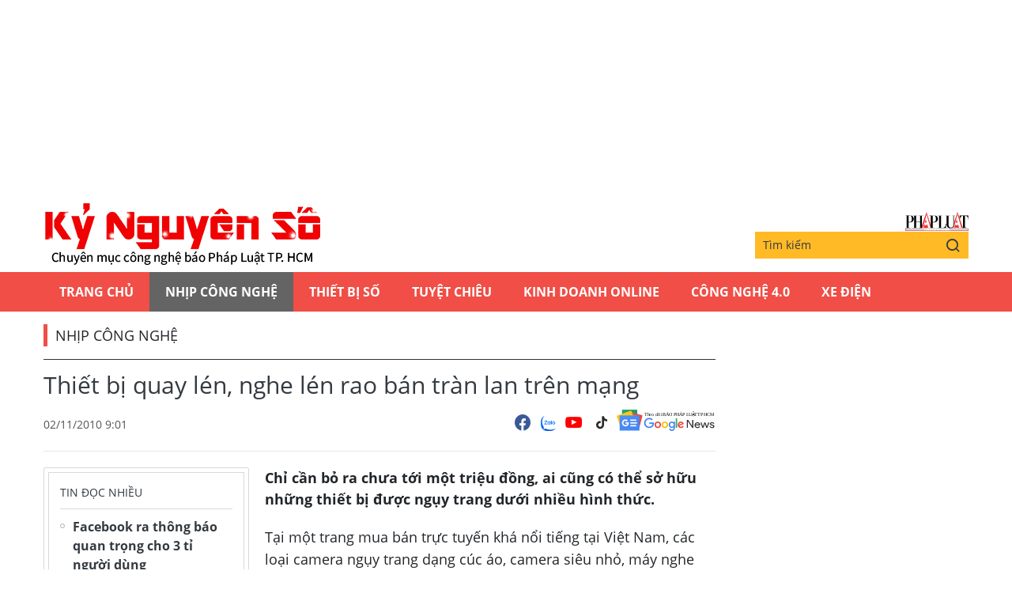

--- FILE ---
content_type: text/html;charset=utf-8
request_url: https://plo.vn/ky-nguyen-so/thiet-bi-quay-len-nghe-len-rao-ban-tran-lan-tren-mang-post123677.html
body_size: 11340
content:
<!DOCTYPE html> <html lang="vi" class="kns" data-theme='light'> <head> <script>var query="";var hash="";if(window.location.search){query=window.location.search}if(window.location.hash){hash=window.location.hash}var canonicalUrl="https://plo.vn/ky-nguyen-so/thiet-bi-quay-len-nghe-len-rao-ban-tran-lan-tren-mang-post123677.html"+query+hash;var curUrl=decodeURIComponent(window.location.href);if(!location.port&&curUrl!=canonicalUrl){window.location.replace(canonicalUrl)};</script> <title>Thiết bị quay lén, nghe lén rao bán tràn lan trên mạng | Chuyên mục CNTT báo Pháp Luật TP.HCM</title> <meta name="description" content="Chỉ cần bỏ ra chưa tới một triệu đồng, ai cũng có thể sở hữu những thiết bị được ngụy trang dưới nhiều hình thức."/> <meta name="keywords" content=""/> <meta name="news_keywords" content=""/> <meta http-equiv="Content-Type" content="text/html; charset=utf-8"/> <meta http-equiv="X-UA-Compatible" content="IE=edge"/> <meta http-equiv="refresh" content="1800"/> <meta name="revisit-after" content="1 days"/> <meta content="width=device-width, initial-scale=1, minimum-scale=1, maximum-scale=5, user-scalable=1" name="viewport"/> <meta http-equiv="content-language" content="vi"/> <meta name="format-detection" content="telephone=no"/> <meta name="format-detection" content="address=no"/> <meta name="apple-mobile-web-app-capable" content="yes"> <meta name="apple-mobile-web-app-status-bar-style" content="black"> <meta name="apple-mobile-web-app-title" content="Chuyên mục CNTT báo Pháp Luật TP.HCM"/> <meta name="referrer" content="no-referrer-when-downgrade"/> <link rel="shortcut icon" href="https://static-cms-plo.epicdn.me/v4/kns-web/styles/img/favicon.png" type="image/png"/> <meta http-equiv="x-dns-prefetch-control" content="on"/> <link rel="preconnect dns-prefetch" href="https://static-cms-plo.epicdn.me"/> <link rel="preconnect dns-prefetch" href="https://image.plo.vn"/> <link rel="preconnect dns-prefetch" href="//www.google-analytics.com"/> <link rel="preconnect dns-prefetch" href="//www.googletagmanager.com"/> <link rel="preconnect dns-prefetch" href="//stc.za.zaloapp.com"/> <link rel="preconnect dns-prefetch" href="//fonts.googleapis.com"/> <link rel="preconnect dns-prefetch" href="//pagead2.googlesyndication.com"/> <link rel="preconnect dns-prefetch" href="//tpc.googlesyndication.com"/> <link rel="preconnect dns-prefetch" href="//securepubads.g.doubleclick.net"/> <link rel="preconnect dns-prefetch" href="//accounts.google.com"/> <link rel="preconnect dns-prefetch" href="//adservice.google.com"/> <link rel="preconnect dns-prefetch" href="//adservice.google.com.vn"/> <link rel="preconnect dns-prefetch" href="//www.googletagservices.com"/> <link rel="preconnect dns-prefetch" href="//partner.googleadservices.com"/> <link rel="preconnect dns-prefetch" href="//tpc.googlesyndication.com"/> <link rel="preconnect dns-prefetch" href="//za.zdn.vn"/> <link rel="preconnect dns-prefetch" href="//sp.zalo.me"/> <link rel="preconnect dns-prefetch" href="//connect.facebook.net"/> <link rel="preconnect dns-prefetch" href="//www.facebook.com"/> <link rel="preconnect dns-prefetch" href="//graph.facebook.com"/> <link rel="preconnect dns-prefetch" href="//static.xx.fbcdn.net"/> <link rel="preconnect dns-prefetch" href="//staticxx.facebook.com"/> <link rel="preconnect dns-prefetch" href="//ad.vietbao.vn"/> <link rel="preconnect dns-prefetch" href="//jsc.mgid.com"/> <link rel="preconnect dns-prefetch" href="//s-img.mgid.com"/> <link rel="preconnect dns-prefetch" href="//media1.admicro.vn"/> <link rel="preconnect dns-prefetch" href="//lg1.logging.admicro.vn"/> <link rel="preconnect dns-prefetch" href="//api.trackpush.com/"/> <meta property="fb:pages" content="711089968936536"/> <meta property="fb:app_id" content="889772757723557"/> <script>var cmsConfig={domainDesktop:"https://plo.vn/ky-nguyen-so/",domainMobile:"https://plo.vn/ky-nguyen-so/",domainApi:"https://api.plo.vn",domainStatic:"https://static-cms-plo.epicdn.me/v4/kns-web",domainLog:"https://log.plo.vn",googleAnalytics:"G-LRBCS8D716",siteId:2,adsZone:50,adsLazy:true};if(window.location.protocol!=="https:"&&window.location.hostname.indexOf("plo.vn")!==-1){window.location="https://"+window.location.hostname+window.location.pathname+window.location.hash}var USER_AGENT=window.navigator&&window.navigator.userAgent||"",IS_MOBILE=/Android|webOS|iPhone|iPod|BlackBerry|Windows Phone|IEMobile|Mobile Safari|Opera Mini/i.test(USER_AGENT),IS_REDIRECT=!1;function setCookie(b,c,a){var d=new Date,a=(d.setTime(d.getTime()+24*a*60*60*1000),"expires="+d.toUTCString());document.cookie=b+"="+c+"; "+a+";path=/;"}function getCookie(b){var c=document.cookie.indexOf(b+"="),a=c+b.length+1;return !c&&b!==document.cookie.substring(0,b.length)||-1===c?null:(-1===(b=document.cookie.indexOf(";",a))&&(b=document.cookie.length),unescape(document.cookie.substring(a,b)))}IS_MOBILE&&getCookie("isDesktop")&&(setCookie("isDesktop",1,-1),window.location=window.location.pathname+window.location.search,IS_REDIRECT=!0);</script> <meta content="Nhịp công nghệ" itemprop="articleSection"/> <meta content="Chuyên mục CNTT báo Pháp Luật TP.HCM" itemprop="sourceOrganization" name="source"/> <meta content="news" itemprop="genre" name="medium"/> <meta content="vi-VN" itemprop="inLanguage"/> <meta name="geo.region" content="VN"/> <meta name="geo.placename" content="Hồ Chí Minh City"/> <meta name="geo.position" content="10.77639;106.701139"/> <meta name="ICBM" content="10.77639, 106.701139"/> <meta name="robots" content="noarchive, max-image-preview:large, index, follow"/> <meta name="GOOGLEBOT" content="noarchive, max-image-preview:large, index, follow"/> <link rel="canonical" href="https://plo.vn/ky-nguyen-so/thiet-bi-quay-len-nghe-len-rao-ban-tran-lan-tren-mang-post123677.html"/> <meta property="og:site_name" content="Chuyên mục CNTT báo Pháp Luật TP.HCM"/> <meta property="og:rich_attachment" content="true"/> <meta property="og:type" content="article"/> <meta property="og:url" itemprop="url" content="https://plo.vn/ky-nguyen-so/share123677.html"/> <meta property="og:image" itemprop="thumbnailUrl" content="https://image.plo.vn/1200x630/Uploaded/2026/wcbaqlm3/8344_len1ljpg.jpg"/> <meta property="og:image:width" content="1200"/> <meta property="og:image:height" content="630"/> <meta property="og:title" itemprop="headline" content="Thiết bị quay lén, nghe lén rao bán tràn lan trên mạng"/> <meta property="og:description" itemprop="description" content="Chỉ cần bỏ ra chưa tới một triệu đồng, ai cũng có thể sở hữu những thiết bị được ngụy trang dưới nhiều hình thức."/> <meta name="twitter:card" value="summary"/> <meta name="twitter:url" content="https://plo.vn/ky-nguyen-so/share123677.html"/> <meta name="twitter:title" content="Thiết bị quay lén, nghe lén rao bán tràn lan trên mạng"/> <meta name="twitter:description" content="Chỉ cần bỏ ra chưa tới một triệu đồng, ai cũng có thể sở hữu những thiết bị được ngụy trang dưới nhiều hình thức."/> <meta name="twitter:image" content="https://image.plo.vn/1200x630/Uploaded/2026/wcbaqlm3/8344_len1ljpg.jpg"/> <meta name="twitter:site" content="@Chuyên mục CNTT báo Pháp Luật TP.HCM"/> <meta name="twitter:creator" content="@Chuyên mục CNTT báo Pháp Luật TP.HCM"/> <meta property="article:publisher" content="https://www.facebook.com/phapluattp.vn"/> <meta property="article:tag" content=""/> <meta property="article:section" content="Kỷ nguyên số,Nhịp công nghệ"/> <meta property="article:published_time" content="2010-11-02T16:01:00+0700"/> <meta property="article:modified_time" content="2017-12-11T16:03:13+0700"/> <link rel="amphtml" href="https://plo.vn/ky-nguyen-so/thiet-bi-quay-len-nghe-len-rao-ban-tran-lan-tren-mang-post123677.amp"/> <meta property="dable:image" content="https://image.plo.vn/600x315/Uploaded/2026/wcbaqlm3/8344_len1ljpg.jpg.webp"/> <meta property="dable:item_id" content="123677"/> <link rel="preload" href="https://static-cms-plo.epicdn.me/v4/kns-web/styles/fonts/kns/OpenSans/OpenSans-Regular.woff" as="font" type="font/woff" crossorigin> <link rel="preload" href="https://static-cms-plo.epicdn.me/v4/kns-web/styles/fonts/kns/OpenSans/OpenSans-Regular.woff2" as="font" type="font/woff2" crossorigin> <link rel="preload" href="https://static-cms-plo.epicdn.me/v4/kns-web/styles/fonts/kns/OpenSans/OpenSans-Bold.woff" as="font" type="font/woff" crossorigin> <link rel="preload" href="https://static-cms-plo.epicdn.me/v4/kns-web/styles/fonts/kns/OpenSans/OpenSans-Bold.woff2" as="font" type="font/woff2" crossorigin> <link rel="preload" href="https://static-cms-plo.epicdn.me/v4/kns-web/styles/css/main.min-1.0.8.css" as="style"> <link rel="preload" href="https://static-cms-plo.epicdn.me/v4/kns-web/js/main.min-1.0.6.js" as="script"> <link rel="preload" href="https://static-cms-common.zadn.vn/content-body/styles/css/plo.css?v=3.5" as="style"> <link rel="stylesheet" href="https://static-cms-common.zadn.vn/content-body/styles/css/plo.css?v=3.5"> <link rel="preload" href="https://static-cms-plo.epicdn.me/v4/kns-web/js/detail.min-1.0.3.js" as="script"> <link rel="stylesheet" href="https://static-cms-plo.epicdn.me/v4/kns-web/styles/css/main.min-1.0.8.css"> <script type="text/javascript">var _metaOgUrl="https://plo.vn/ky-nguyen-so/share123677.html";var page_title=document.title;var tracked_url=window.location.pathname+window.location.search+window.location.hash;var cate_path="ky-nguyen-so/nhip-cong-nghe";if(cate_path.length>0){tracked_url="/"+cate_path+tracked_url};</script> <script async="" src="https://www.googletagmanager.com/gtag/js?id=G-LRBCS8D716"></script> <script>if(!IS_REDIRECT){window.dataLayer=window.dataLayer||[];function gtag(){dataLayer.push(arguments)}gtag("js",new Date());gtag("config","G-LRBCS8D716",{page_path:tracked_url})};</script> <script async defer src="https://static.plo.vn/v4/web/js/log.min.js?v=1.1"></script> <script src="https://api.plo.vn/ads?object_type=2&object_id=50&platform=1&head_append=1" data-object="50"></script> <script type="text/javascript">var typeAds="vast";var videoAds="https://delivery.yomedia.vn/vast?pid=33dc2a4637e14a6885f0461a9b3e13cb&vast=3&ec=0&ref=[yo_page_url]&w=[player_width]&h=[player_height]&aaid=[yo_device_aaid]&idfa=[yo_device_idfa]";videoAds=videoAds.replace("[yo_page_url]",decodeURIComponent(window.location.href));</script> <script async src="https://sp.zalo.me/plugins/sdk.js"></script> <script type="application/ld+json">{"@context": "http://schema.org","@type": "Organization","name": "Chuyên mục CNTT báo Pháp Luật TP.HCM","url": "https://plo.vn","logo": "https://static-cms-plo.epicdn.me/v4/kns-web/styles/img/logo.png"}</script><script type="application/ld+json">{"@context" : "http://schema.org","@type" : "WebSite","name" : "Nhịp công nghệ","url" : "https://plo.vn/ky-nguyen-so/nhip-cong-nghe/"}</script><script type="application/ld+json">{"@context":"http://schema.org","@type":"BreadcrumbList","itemListElement":[{"@type":"ListItem","position":1,"item":{"@id":"https://plo.vn/ky-nguyen-so/nhip-cong-nghe/","name":"Nhịp công nghệ"}}]}</script><script type="application/ld+json">{"@context": "http://schema.org","@type": "NewsArticle","mainEntityOfPage":{"@type":"WebPage","@id":"https://plo.vn/ky-nguyen-so/thiet-bi-quay-len-nghe-len-rao-ban-tran-lan-tren-mang-post123677.html"},"headline": "Thiết bị quay lén, nghe lén rao bán tràn lan trên mạng","description": "Chỉ cần bỏ ra chưa tới một triệu đồng, ai cũng có thể sở hữu những thiết bị được ngụy trang dưới nhiều hình thức.","image": {"@type": "ImageObject","url": "https://image.plo.vn/1200x630/Uploaded/2026/wcbaqlm3/8344_len1ljpg.jpg","width" : 1200,"height" : 675},"datePublished": "2010-11-02T16:01:00+0700","dateModified": "2017-12-11T16:03:13+0700","author": {"@type": "Person","name": ""},"publisher": {"@type": "Organization","name": "Chuyên mục CNTT báo Pháp Luật TP.HCM","logo": {"@type": "ImageObject","url": "https://static-cms-plo.epicdn.me/v4/kns-web/styles/img/logo.png"}}}</script></head> <body class=" normal-page"> <div class="top-banner"> <div id="adsWeb_AdsMasthead" class="banner clearfix" data-platform="1" data-position="Web_AdsMasthead"> <script>if(typeof Web_AdsMasthead!="undefined"){window.CMS_BANNER.pushAds(Web_AdsMasthead,"adsWeb_AdsMasthead")}else{document.getElementById("adsWeb_AdsMasthead").style.display="none"};</script> </div> </div> <header class="site-header"> <div class="hdr-content container"> <h2 class="logo"><a class="logo-img" href="https://plo.vn/ky-nguyen-so/" title="Kỷ nguyên số | Chuyên mục CNTT báo Pháp Luật TP.HCM">Kỷ nguyên số | Chuyên mục CNTT báo Pháp Luật TP.HCM</a></h2> <div class="hdr-right"> <h3 class="logo-plo"> <a href="https://plo.vn" class="logo-img" title="Báo Pháp Luật TP.Hồ Chí Minh" target="_blank">Báo Pháp Luật TP.Hồ Chí Minh</a> </h3> <div class="hdr-search"> <input type="text" class="form-control txtsearch" placeholder="Tìm kiếm"> <button type="button" class="btn btn_search"> <i class="ic-search"></i> </button> </div> </div> </div> <nav class="navigation"> <ul class="container"> <li class="main "> <a href="https://plo.vn" title="Trang chủ">Trang chủ</a> </li> <li class="main active"> <a href="https://plo.vn/ky-nguyen-so/nhip-cong-nghe/" title="Nhịp công nghệ">Nhịp công nghệ</a> </li> <li class="main"> <a href="https://plo.vn/ky-nguyen-so/thiet-bi-so/" title="Thiết bị số">Thiết bị số</a> </li> <li class="main"> <a href="https://plo.vn/ky-nguyen-so/tuyet-chieu/" title="Tuyệt chiêu">Tuyệt chiêu</a> </li> <li class="main"> <a href="https://plo.vn/ky-nguyen-so/kinhdoanhonline/" title="Kinh Doanh Online">Kinh Doanh Online</a> </li> <li class="main"> <a href="https://plo.vn/ky-nguyen-so/cong-nghe/" title="Công Nghệ 4.0">Công Nghệ 4.0</a> </li> <li class="main"> <a href="https://plo.vn/ky-nguyen-so/xe-dien/" title="Xe Điện">Xe Điện</a> </li> </ul> </nav> </header> <div class="site-body"> <div class="container"> <div id="adsWeb_AdsTop" class="banner clearfix" data-platform="1" data-position="Web_AdsTop"> <script>if(typeof Web_AdsTop!="undefined"){window.CMS_BANNER.pushAds(Web_AdsTop,"adsWeb_AdsTop")}else{document.getElementById("adsWeb_AdsTop").style.display="none"};</script> </div> <div class="breadcrumb"> <h2 class="main"> <a href="https://plo.vn/ky-nguyen-so/nhip-cong-nghe/" title="Nhịp công nghệ">Nhịp công nghệ</a> </h2> </div> <div class="l-content content-col"> <div class="article"> <div class="article__header"> <h1 class="article__title cms-title "> Thiết bị quay lén, nghe lén rao bán tràn lan trên mạng </h1> <div class="article__meta"> <div class="meta"> <time class="time" datetime="2010-11-02T16:01:00+0700" data-time="1288688460" data-friendly="false">02/11/2010 16:01</time> <meta class="cms-date" itemprop="datePublished" content="2010-11-02T16:01:00+0700"> </div> <div class="social"> <div class="social-list article__social"> <a href="javascript:void(0);" class="social-item" data-href="https://plo.vn/ky-nguyen-so/share123677.html" rel="facebook" title="Chia sẻ qua Facebook"><i class="ic-fb"></i></a> <a class="social-item zalo-share-button" href="javascript:void(0);" data-href="https://plo.vn/ky-nguyen-so/share123677.html" data-oaid="1833194750325839938" data-layout="2" data-color="blue" data-customize="true"><i class="ic-zl"></i></a> <a href="https://www.youtube.com/channel/UCp6PchFsCg582xw6gEjpzVA" class="social-item" title="Theo dõi trên Youtube" target="_blank"><i class="ic-yt"></i></a> <a href="https://www.tiktok.com/@plo.vn" class="social-item" title="Theo dõi trên Tiktok" target="_blank"><i class="ic-tiktok"></i></a> </div> <a href="https://news.google.com/publications/CAAqHggKIhhDQklTREFnTWFnZ0tCbkJzYnk1MmJpZ0FQAQ?hl=vi&gl=VN&ceid=VN:vi" class="google-news" target="_blank" title="Theo dõi Báo Pháp Luật Tp HCM trên Google News"> <img src="https://static-cms-plo.epicdn.me/v4/kns-web/styles/img/plo-google-news.svg" alt="Theo dõi Báo Pháp Luật Tp HCM trên Google News"> </a> </div> </div> </div> <div class="row"> <div class="aside"> <section class="related-news fyi-position"> <h3 class="box-heading"> <span class="title">Tin đọc nhiều</span> </h3> <div class="box-content" data-source="kns-mostread-news"> <article class="story"> <h2 class="story__heading" data-tracking="891870"> <a class="cms-link" href="https://plo.vn/ky-nguyen-so/facebook-ra-thong-bao-quan-trong-cho-3-ti-nguoi-dung-post891870.html" title="Facebook ra thông báo quan trọng cho 3 tỉ người dùng "> Facebook ra thông báo quan trọng cho 3 tỉ người dùng </a> </h2> </article> <article class="story"> <h2 class="story__heading" data-tracking="891884"> <a class="cms-link" href="https://plo.vn/ky-nguyen-so/hy-huu-kien-hang-dien-thoai-nokia-den-tay-nguoi-nhan-sau-16-nam-post891884.html" title="Hy hữu kiện hàng điện thoại Nokia đến tay người nhận sau 16 năm"> Hy hữu kiện hàng điện thoại Nokia đến tay người nhận sau 16 năm </a> </h2> </article> <article class="story"> <h2 class="story__heading" data-tracking="891915"> <a class="cms-link" href="https://plo.vn/ky-nguyen-so/tin-cong-nghe-17-1-nhung-thiet-bi-thong-minh-dang-mua-dip-cuoi-nam-post891915.html" title="Tin công nghệ 17-1: Những thiết bị thông minh đáng mua dịp cuối năm"> Tin công nghệ 17-1: Những thiết bị thông minh đáng mua dịp cuối năm<i class="ic-type-img"></i> </a> </h2> </article> </div> </section> </div> <div class="content"> <div class="article__sapo cms-desc"> Chỉ cần bỏ ra chưa tới một triệu đồng, ai cũng có thể sở hữu những thiết bị được ngụy trang dưới nhiều hình thức. </div> <div id="adsWeb_AdsArticleAfterSapo" class="banner clearfix" data-platform="1" data-position="Web_AdsArticleAfterSapo"> <script>if(typeof Web_AdsArticleAfterSapo!="undefined"){window.CMS_BANNER.pushAds(Web_AdsArticleAfterSapo,"adsWeb_AdsArticleAfterSapo")}else{document.getElementById("adsWeb_AdsArticleAfterSapo").style.display="none"};</script> </div> <div class="article__body zce-content-body cms-body " itemprop="articleBody"> <div cpms_content="true"> <p>Tại một trang mua bán trực tuyến khá nổi tiếng tại Việt Nam, các loại camera ngụy trang dạng cúc áo, camera siêu nhỏ, máy nghe lén, thiết bị nghe lén <a href="https://kynguyenso.plo.vn/ky-nguyen-so/" title="điện thoại" class="cms-relate">điện thoại</a>... được đăng tải khá nhiều.</p> <p align="center"><img src="[data-uri]" class="lazyload cms-photo" data-src="https://image.plo.vn/w570/Uploaded/2026/wcbaqlm3/5312_len1jpg.jpg.webp" alt="Thiết bị quay lén, nghe lén rao bán tràn lan trên mạng ảnh 1" title="Thiết bị quay lén, nghe lén rao bán tràn lan trên mạng ảnh 1"></p> <p style="FONT-STYLE: italic" align="center">Chiếc camera có hình dạng nút áo chỉ lớn hơn viên pin tiểu một ít, khi gắn vào áo rất khó phát hiện ra.</p> <p>Loại camera cúc áo dung lượng 4 GB có xuất xứ từ Trung Quốc có thể quay phim 3,2 megapixel, chụp hình, ghi âm lọc tạp âm, kết nối với máy tính để bàn, laptop... được bán với giá 900.000 đồng.</p> <p align="center"><img src="[data-uri]" class="lazyload cms-photo" data-src="https://image.plo.vn/w570/Uploaded/2026/wcbaqlm3/4997_len2jpg.jpg.webp" alt="Thiết bị quay lén, nghe lén rao bán tràn lan trên mạng ảnh 2" title="Thiết bị quay lén, nghe lén rao bán tràn lan trên mạng ảnh 2"></p> <p style="FONT-STYLE: italic" align="center">Chiếc móc khóa xe ô tô này được gắn một camera bí mật nhỏ xíu.</p> <p>Máy quay lén dưới hình dạng móc chìa khóa <a href="https://plo.vn/xe-lai/the-gioi-xe/" title="ôtô" class="cms-relate">ôtô</a>, quay phim với định dạng avi liên tục trên 5 giờ, chụp ảnh, ghi âm, giá 900.000 đồng. Các máy này còn sử dụng thẻ nhớ Micro SD 4 GB, nên khi quay xong có thể cắm vào điện thoại di động, laptop xem trực tiếp.</p> <p>Trên một trang web khác, camera cúc áo được quảng cáo khá ấn tượng như: "Mẫu camera mới nhất và nhỏ nhất, siêu nhỏ như viên pin tiểu. Nếu bạn đã từng đọc các truyện trinh thám <a href="https://plo.vn/hay-dep-la/" title="hay" class="cms-relate">hay</a> những bộ phim hành động, bạn thấy những chiếc máy quay chỉ nhỏ như chiếc bút bi, chiếc khuy áo, hay một mẩu kẹo cao su nhỏ xíu, thì hiện tại, chúng tôi đã có thể cung cấp được cho bạn những cái nhỏ hơn như thế".</p> <p align="center"><img src="[data-uri]" class="lazyload cms-photo" data-src="https://image.plo.vn/w570/Uploaded/2026/wcbaqlm3/7821_len3jpg.jpg.webp" alt="Thiết bị quay lén, nghe lén rao bán tràn lan trên mạng ảnh 3" title="Thiết bị quay lén, nghe lén rao bán tràn lan trên mạng ảnh 3"></p> <p style="FONT-STYLE: italic" align="center">Camera ghi lén được gắn trong chiếc thẻ nhân viên.</p> <p>Dòng camera "siêu ngụy trang" dưới dạng thẻ nhân viên cực kỳ kín đáo thì được bán với giá 1,2 triệu đồng. Thiết bị này có độ phân giải 3,2 megapixel, tốc độ lưu hình 90F/S, chức năng tự động giải nén hình ảnh (AutoZip) dưới dạng file avi, mp4... tương thích với nhiều hệ điều hành, quay phim và ghi âm hiệu quả trong khoảng cách 15 m và có thể quay được trong trạng thái ánh sáng yếu.</p> <p>Các thiết bị nghe trộm từ xa cũng rất phong phú. Ví dụ như loại bút có gắn máy ghi âm bên trong, hay dòng cao cấp hơn có thể quay phim được. Các loại bút này kiểu dáng y hệt bút thông thường nên rất dễ sử dụng mà không bị nghi ngờ.</p> <p>Nhưng máy nghe trộm bằng điện thoại mới là sản phẩm đình đám. Thiết bị có thể nghe lén từ xa gồm một hộp máy nhỏ bằng hộp diêm để gắn sim điện thoại vào. Ứng dụng <a href="https://kynguyenso.plo.vn/ky-nguyen-so/cong-nghe/" title="công nghệ" class="cms-relate">công nghệ</a> GSM (sóng điện thoại di động), hộp này có chức năng như một máy thu âm và truyền thông tin đến điện thoại của chủ nhân.</p> <p>Người dùng đặt thiết bị ở nơi muốn theo dõi sau đó gọi vào số thuê bao của chiếc sim gắn trong hộp, thiết bị sẽ tự kích hoạt và thu âm thanh xung quanh nơi đặt thiết bị rồi truyền đến điện thoại người dùng. Nó có thể thu âm thanh rõ trong bán kính 10-15 m và sử dụng được sim của tất cả các mạng di động GSM.</p> <p>Ngoài ra thiết bị còn hỗ trợ định vị GPS nhằm giám sát và theo dõi vị trí. Nếu muốn ghi âm thông tin thu được, có thể sử dụng ngay chức năng ghi âm sẵn có của điện thoại di động. Giá bán chưa đến 700.000 đồng.</p> <p>Đại diện một trang <a href="https://kynguyenso.plo.vn/ky-nguyen-so/kinhdoanhonline/" title="thương mại điện tử" class="cms-relate">thương mại điện tử</a> cho biết, các sản phẩm quay lén, nghe lén ngụy trang bằng nhiều hình dạng khác nhau rất khó phát hiện như bút viết, móc khóa, ổ cắm điện, hộp quẹt được đăng bán khá rộng rãi.</p> <p>"Những sản phẩm này được xếp vào danh mục 'công cụ trợ giúp thám tử'. Nghề thám tử tại Việt Nam đã được hợp pháp hóa, do vậy nhu cầu mua những sản phẩm tương tự rất cao. Máy ghi âm, camere ngụy trang… là công cụ trợ giúp đắc lực cho các thám tử, phóng viên… trong công việc. Chúng tôi sẽ xử lý nếu có yêu cầu của cơ quan chức năng về những mặt hàng trên", vị đại diện này phát biểu.</p> <p align="right"><strong>Theo Hà Mai&nbsp; -<em>Ảnh chụp màn hình (VNE)</em></strong></p> </div> <div class="wrap-author"> <a href="https://plo.vn" class="backToHome" title="Trở về trang chủ"> <i class="ic-arrow-left"></i> Trở về trang chủ </a> </div> <div id="adsWeb_AdsArticleAfterBody" class="banner clearfix" data-platform="1" data-position="Web_AdsArticleAfterBody"> <script>if(typeof Web_AdsArticleAfterBody!="undefined"){window.CMS_BANNER.pushAds(Web_AdsArticleAfterBody,"adsWeb_AdsArticleAfterBody")}else{document.getElementById("adsWeb_AdsArticleAfterBody").style.display="none"};</script> </div> </div> <div class="article__footer"> <div id="adsWeb_AdsArticleAfterTag" class="banner clearfix" data-platform="1" data-position="Web_AdsArticleAfterTag"> <script>if(typeof Web_AdsArticleAfterTag!="undefined"){window.CMS_BANNER.pushAds(Web_AdsArticleAfterTag,"adsWeb_AdsArticleAfterTag")}else{document.getElementById("adsWeb_AdsArticleAfterTag").style.display="none"};</script> </div> <div class="wrap-comment" id="comment123677" data-id="123677" data-type="20"></div> <div id="adsWeb_AdsArticleAfterComment" class="banner clearfix" data-platform="1" data-position="Web_AdsArticleAfterComment"> <script>if(typeof Web_AdsArticleAfterComment!="undefined"){window.CMS_BANNER.pushAds(Web_AdsArticleAfterComment,"adsWeb_AdsArticleAfterComment")}else{document.getElementById("adsWeb_AdsArticleAfterComment").style.display="none"};</script> </div> </div> <section class="zone zone--dont-miss"> <h3 class="box-heading"> <a href="https://plo.vn/ky-nguyen-so/nhip-cong-nghe/" title="Nhịp công nghệ" class="title">Đọc thêm</a> </h3> <div class="box-content timeline" data-source="kns-recommendation-50"> <article class="story"> <h2 class="story__heading" data-tracking="891915"> <a class="cms-link" href="https://plo.vn/ky-nguyen-so/tin-cong-nghe-17-1-nhung-thiet-bi-thong-minh-dang-mua-dip-cuoi-nam-post891915.html" title="Tin công nghệ 17-1: Những thiết bị thông minh đáng mua dịp cuối năm"> Tin công nghệ 17-1: Những thiết bị thông minh đáng mua dịp cuối năm<i class="ic-type-img"></i> </a> </h2> </article> <article class="story"> <h2 class="story__heading" data-tracking="891884"> <a class="cms-link" href="https://plo.vn/ky-nguyen-so/hy-huu-kien-hang-dien-thoai-nokia-den-tay-nguoi-nhan-sau-16-nam-post891884.html" title="Hy hữu kiện hàng điện thoại Nokia đến tay người nhận sau 16 năm"> Hy hữu kiện hàng điện thoại Nokia đến tay người nhận sau 16 năm </a> </h2> </article> <article class="story"> <h2 class="story__heading" data-tracking="891870"> <a class="cms-link" href="https://plo.vn/ky-nguyen-so/facebook-ra-thong-bao-quan-trong-cho-3-ti-nguoi-dung-post891870.html" title="Facebook ra thông báo quan trọng cho 3 tỉ người dùng "> Facebook ra thông báo quan trọng cho 3 tỉ người dùng </a> </h2> </article> <article class="story"> <h2 class="story__heading" data-tracking="891642"> <a class="cms-link" href="https://plo.vn/ky-nguyen-so/phat-hien-kho-hang-hon-30000-iphone-va-ipad-nghi-lien-quan-cac-vu-lua-dao-post891642.html" title="Phát hiện kho hàng hơn 30.000 iPhone và iPad nghi liên quan các vụ lừa đảo "> Phát hiện kho hàng hơn 30.000 iPhone và iPad nghi liên quan các vụ lừa đảo </a> </h2> </article> <article class="story"> <h2 class="story__heading" data-tracking="891479"> <a class="cms-link" href="https://plo.vn/ky-nguyen-so/thong-tin-quan-trong-danh-cho-3-ti-nguoi-dung-google-chrome-post891479.html" title="Thông tin quan trọng dành cho 3 tỉ người dùng Google Chrome "> Thông tin quan trọng dành cho 3 tỉ người dùng Google Chrome </a> </h2> </article> <article class="story"> <h2 class="story__heading" data-tracking="891429"> <a class="cms-link" href="https://plo.vn/ky-nguyen-so/tin-cong-nghe-14-1-lam-viec-4-ngaytuan-co-the-giup-tang-nang-suat-post891429.html" title="Tin công nghệ 14-1: Làm việc 4 ngày/tuần có thể giúp tăng năng suất"> Tin công nghệ 14-1: Làm việc 4 ngày/tuần có thể giúp tăng năng suất<i class="ic-type-img"></i> </a> </h2> </article> <article class="story"> <h2 class="story__heading" data-tracking="891295"> <a class="cms-link" href="https://plo.vn/ky-nguyen-so/8-du-bao-ve-tac-dong-cua-ai-doi-voi-an-ninh-mang-nam-2026-post891295.html" title="8 dự báo về tác động của AI đối với an ninh mạng năm 2026"> 8 dự báo về tác động của AI đối với an ninh mạng năm 2026 </a> </h2> </article> <article class="story"> <h2 class="story__heading" data-tracking="891157"> <a class="cms-link" href="https://plo.vn/ky-nguyen-so/tin-cong-nghe-13-1-elon-musk-noi-gi-khi-apple-hop-tac-voi-google-gemini-post891157.html" title="Tin công nghệ 13-1: Elon Musk nói gì khi Apple hợp tác với Google Gemini?"> Tin công nghệ 13-1: Elon Musk nói gì khi Apple hợp tác với Google Gemini?<i class="ic-type-img"></i> </a> </h2> </article> <article class="story"> <h2 class="story__heading" data-tracking="891138"> <a class="cms-link" href="https://plo.vn/ky-nguyen-so/thong-bao-quan-trong-cho-nguoi-dung-google-chrome-post891138.html" title="Thông báo quan trọng cho người dùng Google Chrome"> Thông báo quan trọng cho người dùng Google Chrome </a> </h2> </article> <article class="story"> <h2 class="story__heading" data-tracking="890771"> <a class="cms-link" href="https://plo.vn/ky-nguyen-so/tin-cong-nghe-10-1-cu-hich-moi-cho-esports-toan-cau-post890771.html" title="Tin công nghệ 10-1: Cú hích mới cho esports toàn cầu"> Tin công nghệ 10-1: Cú hích mới cho esports toàn cầu<i class="ic-type-img"></i> </a> </h2> </article> <article class="story"> <h2 class="story__heading" data-tracking="890474"> <a class="cms-link" href="https://plo.vn/ky-nguyen-so/tin-cong-nghe-8-1-vi-sao-nhieu-nguoi-van-de-chung-voi-ai-post890474.html" title="Tin công nghệ 8-1: Vì sao nhiều người vẫn dè chừng với AI?"> Tin công nghệ 8-1: Vì sao nhiều người vẫn dè chừng với AI?<i class="ic-type-img"></i> </a> </h2> </article> <article class="story"> <h2 class="story__heading" data-tracking="890432"> <a class="cms-link" href="https://plo.vn/ky-nguyen-so/cach-dang-ky-internet-truyen-hinh-camera-khong-can-giay-to-tren-vneid-post890432.html" title="Cách đăng ký Internet, truyền hình, camera không cần giấy tờ trên VNeID "> Cách đăng ký Internet, truyền hình, camera không cần giấy tờ trên VNeID </a> </h2> </article> <article class="story"> <h2 class="story__heading" data-tracking="890406"> <a class="cms-link" href="https://plo.vn/ky-nguyen-so/lo-hong-tren-google-chrome-143-co-the-khien-3-ti-nguoi-gap-rui-ro-post890406.html" title="Lỗ hổng trên Google Chrome 143 có thể khiến 3 tỉ người gặp rủi ro"> Lỗ hổng trên Google Chrome 143 có thể khiến 3 tỉ người gặp rủi ro </a> </h2> </article> <article class="story"> <h2 class="story__heading" data-tracking="890298"> <a class="cms-link" href="https://plo.vn/ky-nguyen-so/nha-may-hyundai-co-the-som-thay-the-cong-nhan-bang-robot-post890298.html" title="Nhà máy Hyundai có thể sớm thay thế công nhân bằng robot "> Nhà máy Hyundai có thể sớm thay thế công nhân bằng robot </a> </h2> </article> <article class="story"> <h2 class="story__heading" data-tracking="890309"> <a class="cms-link" href="https://plo.vn/ky-nguyen-so/tin-cong-nghe-7-1-samsung-noi-ve-ai-theo-cach-khong-ai-ngo-toi-post890309.html" title="Tin công nghệ 7-1: Samsung nói về AI theo cách không ai ngờ tới"> Tin công nghệ 7-1: Samsung nói về AI theo cách không ai ngờ tới<i class="ic-type-img"></i> </a> </h2> </article> <article class="story"> <h2 class="story__heading" data-tracking="890259"> <a class="cms-link" href="https://plo.vn/ky-nguyen-so/microsoft-cap-nhat-windows-khien-ban-kho-su-dung-google-chrome-post890259.html" title="Microsoft cập nhật Windows khiến bạn khó sử dụng Google Chrome "> Microsoft cập nhật Windows khiến bạn khó sử dụng Google Chrome </a> </h2> </article> <article class="story"> <h2 class="story__heading" data-tracking="890171"> <a class="cms-link" href="https://plo.vn/ky-nguyen-so/tin-cong-nghe-6-1-ai-la-nguoi-dung-sau-tai-khoan-x-cua-nha-trang-post890171.html" title="Tin công nghệ 6-1: Ai là người đứng sau tài khoản X của Nhà Trắng?"> Tin công nghệ 6-1: Ai là người đứng sau tài khoản X của Nhà Trắng?<i class="ic-type-img"></i> </a> </h2> </article> <article class="story"> <h2 class="story__heading" data-tracking="889993"> <a class="cms-link" href="https://plo.vn/ky-nguyen-so/tin-cong-nghe-5-1-samsung-da-tim-ra-cach-tranh-lam-mat-long-nguoi-tieu-dung-post889993.html" title="Tin công nghệ 5-1: Samsung đã tìm ra cách tránh làm mất lòng người tiêu dùng"> Tin công nghệ 5-1: Samsung đã tìm ra cách tránh làm mất lòng người tiêu dùng<i class="ic-type-img"></i> </a> </h2> </article> <article class="story"> <h2 class="story__heading" data-tracking="889671"> <a class="cms-link" href="https://plo.vn/ky-nguyen-so/4-kieu-lua-dao-pho-bien-dau-nam-2026-ban-nen-biet-de-khong-mat-tien-post889671.html" title="4 kiểu lừa đảo phổ biến đầu năm 2026 bạn nên biết để không mất tiền"> 4 kiểu lừa đảo phổ biến đầu năm 2026 bạn nên biết để không mất tiền<i class="ic-type-infographic">Infographic</i> </a> </h2> </article> <article class="story"> <h2 class="story__heading" data-tracking="889515"> <a class="cms-link" href="https://plo.vn/ky-nguyen-so/tin-cong-nghe-1-1-vi-sao-thanh-thieu-nien-la-nhom-de-mat-viec-nhat-trong-ky-nguyen-ai-post889515.html" title="Tin công nghệ 1-1: Vì sao thanh thiếu niên là nhóm dễ mất việc nhất trong kỷ nguyên AI"> Tin công nghệ 1-1: Vì sao thanh thiếu niên là nhóm dễ mất việc nhất trong kỷ nguyên AI<i class="ic-type-img"></i> </a> </h2> </article> </div> </section> </div> </div> </div> </div> <div class="sidebar sidebar-right"> <div id="sidebar-top-1"> <div id="adsWeb_AdsArticleRight1" class="banner clearfix" data-platform="1" data-position="Web_AdsArticleRight1"> <script>if(typeof Web_AdsArticleRight1!="undefined"){window.CMS_BANNER.pushAds(Web_AdsArticleRight1,"adsWeb_AdsArticleRight1")}else{document.getElementById("adsWeb_AdsArticleRight1").style.display="none"};</script> </div> <div id="adsWeb_AdsArticleRight2" class="banner clearfix" data-platform="1" data-position="Web_AdsArticleRight2"> <script>if(typeof Web_AdsArticleRight2!="undefined"){window.CMS_BANNER.pushAds(Web_AdsArticleRight2,"adsWeb_AdsArticleRight2")}else{document.getElementById("adsWeb_AdsArticleRight2").style.display="none"};</script> </div> <div id="adsWeb_AdsArticleRight3" class="banner clearfix" data-platform="1" data-position="Web_AdsArticleRight3"> <script>if(typeof Web_AdsArticleRight3!="undefined"){window.CMS_BANNER.pushAds(Web_AdsArticleRight3,"adsWeb_AdsArticleRight3")}else{document.getElementById("adsWeb_AdsArticleRight3").style.display="none"};</script> </div> <div id="adsWeb_AdsArticleRight4" class="banner clearfix" data-platform="1" data-position="Web_AdsArticleRight4"> <script>if(typeof Web_AdsArticleRight4!="undefined"){window.CMS_BANNER.pushAds(Web_AdsArticleRight4,"adsWeb_AdsArticleRight4")}else{document.getElementById("adsWeb_AdsArticleRight4").style.display="none"};</script> </div> <div id="adsWeb_AdsArticleRight5" class="banner clearfix" data-platform="1" data-position="Web_AdsArticleRight5"> <script>if(typeof Web_AdsArticleRight5!="undefined"){window.CMS_BANNER.pushAds(Web_AdsArticleRight5,"adsWeb_AdsArticleRight5")}else{document.getElementById("adsWeb_AdsArticleRight5").style.display="none"};</script> </div></div><div id="sidebar-sticky-1"> <div id="adsWeb_AdsArticleRight6" class="banner clearfix" data-platform="1" data-position="Web_AdsArticleRight6"> <script>if(typeof Web_AdsArticleRight6!="undefined"){window.CMS_BANNER.pushAds(Web_AdsArticleRight6,"adsWeb_AdsArticleRight6")}else{document.getElementById("adsWeb_AdsArticleRight6").style.display="none"};</script> </div></div> </div> <div id="adsWeb_AdsBottom" class="banner clearfix" data-platform="1" data-position="Web_AdsBottom"> <script>if(typeof Web_AdsBottom!="undefined"){window.CMS_BANNER.pushAds(Web_AdsBottom,"adsWeb_AdsBottom")}else{document.getElementById("adsWeb_AdsBottom").style.display="none"};</script> </div> </div> <div class="pswp" tabindex="-1" role="dialog" aria-hidden="true"> <div class="pswp__bg"></div> <div class="pswp__scroll-wrap"> <div class="pswp__container"> <div class="pswp__item"></div> <div class="pswp__item"></div> <div class="pswp__item"></div> </div> <div class="pswp__ui pswp__ui--hidden"> <div class="pswp__top-bar"> <div class="pswp__counter"></div> <button class="pswp__button pswp__button--close" title="Đóng (Esc)"></button> <button class="pswp__button pswp__button--share" title="Chia sẻ"></button> <button class="pswp__button pswp__button--fs" title="Xem toàn màn hình"></button> <button class="pswp__button pswp__button--zoom" title="Zoom to/nhỏ"></button> <div class="pswp__preloader"> <div class="pswp__preloader__icn"> <div class="pswp__preloader__cut"> <div class="pswp__preloader__donut"></div> </div> </div> </div> </div> <div class="pswp__share-modal pswp__share-modal--hidden pswp__single-tap"> <div class="pswp__share-tooltip"></div> </div> <button class="pswp__button pswp__button--arrow--left" title="Ảnh trước"></button> <button class="pswp__button pswp__button--arrow--right" title="Ảnh sau"></button> <div class="pswp__caption"> <div class="pswp__caption__center"></div> </div> </div> </div> </div> </div> <script>if(!String.prototype.endsWith){String.prototype.endsWith=function(a){var b=this.length-a.length;return b>=0&&this.lastIndexOf(a)===b}}if(!String.prototype.startsWith){String.prototype.startsWith=function(b,a){a=a||0;return this.indexOf(b,a)===a}}function canUseWebP(){var a=document.createElement("canvas");if(!!(a.getContext&&a.getContext("2d"))){return a.toDataURL("image/webp").indexOf("data:image/webp")==0}return false}function replaceWebPToImage(){if(canUseWebP()){return}var c=document.getElementsByTagName("img");for(i=0;i<c.length;i++){var a=c[i];if(a&&a.src.length>0&&a.src.indexOf("/styles/img")==-1){var d=a.src;var b=a.dataset.src;if(b&&b.length>0&&(b.endsWith(".webp")||b.indexOf(".webp?")>-1)&&d.startsWith("data:image")){a.setAttribute("data-src",b.replace(".webp",""));a.setAttribute("src",b.replace(".webp",""))}else{if((d.endsWith(".webp")||d.indexOf(".webp?")>-1)){a.setAttribute("src",d.replace(".webp",""))}}}}}replaceWebPToImage();</script> <footer class="site-footer"> <div class="container"> <div class="footer-menu"> <nav class="ft-left"> <a href="https://plo.vn/ky-nguyen-so/nhip-cong-nghe/" title="Nhịp công nghệ">Nhịp công nghệ</a> <a href="https://plo.vn/ky-nguyen-so/thiet-bi-so/" title="Thiết bị số">Thiết bị số</a> <a href="https://plo.vn/ky-nguyen-so/tuyet-chieu/" title="Tuyệt chiêu">Tuyệt chiêu</a> <a href="https://plo.vn/ky-nguyen-so/kinhdoanhonline/" title="Kinh Doanh Online">Kinh Doanh Online</a> <a href="https://plo.vn/ky-nguyen-so/cong-nghe/" title="Công Nghệ 4.0">Công Nghệ 4.0</a> <a href="https://plo.vn/ky-nguyen-so/xe-dien/" title="Xe Điện">Xe Điện</a> </nav> <div class="ft-right"> <div class="ft-search"> <input type="text" class="form-control txtsearch2" placeholder="Tìm kiếm"> <button type="button" class="btn btn_search2"> <i class="ic-search"></i> </button> </div> <div class="ft-social"> <a href="https://www.facebook.com/phapluattp.vn" target="_blank" class="item" title="Facebook"> <i class="ic-kns-fb"></i> </a> <a href="https://news.google.com/publications/CAAqHggKIhhDQklTREFnTWFnZ0tCbkJzYnk1MmJpZ0FQAQ?hl=vi&gl=VN&ceid=VN:vi" class="item" target="_blank" title="Google"> <i class="ic-kns-gg"></i> </a> <a href="/rss.html" class="item" title="RSS"> <i class="ic-kns-rss"></i> </a> </div> </div> </div> <div class="footer-info"> <a href="https://plo.vn/ky-nguyen-so/" class="logo-footer" title="Kỷ nguyên số | Chuyên mục CNTT báo Pháp Luật TP.HCM">Kỷ nguyên số | Chuyên mục CNTT báo Pháp Luật TP.HCM</a> <div class="info"> <p>© Chuyên mục công nghệ Báo điện tử Pháp Luật Thành phố Hồ Chí Minh. Cơ quan chủ quản: Ủy ban Nhân dân Thành phố Hồ Chí Minh.</p> <p>Giấy phép số: 636/GP-BTTTT của Bộ Thông tin và Truyền thông cấp ngày 28-12-2020.</p> <p>Tổng Biên Tập: Mai Ngọc Phước. Tòa soạn: 34 Hoàng Việt, Phường 4, Quận Tân Bình, TPHCM.</p> <p>Tổng đài: <strong>(028)39910101 - 39914701</strong>. Fax: <strong>(028) 3991 4661</strong>; Email: <a href="mailto:kynguyenso@phapluattp.vn">kynguyenso@phapluattp.vn</a> </p> <p>Liên hệ Truyền Thông, quảng cáo: (028) 39914669 – Fax: (028) 39914606, Email: <a href="mailto:quangcao@phapluattp.vn">quangcao@phapluattp.vn</a> </p> <p>® Pháp Luật TP.HCM giữ bản quyền nội dung trên website này.</p> <p>Cấm sao chép dưới mọi hình thức nếu không có sự chấp thuận bằng văn bản của Báo.</p> </div> </div> </div> </footer> <a id="backtotop"> <i class="ic-chevron-up"></i> </a> <script src="https://static-cms-plo.epicdn.me/v4/kns-web/js/main.min-1.0.6.js"></script> <script src="https://static-cms-plo.epicdn.me/v4/kns-web/js/detail.min-1.0.3.js"></script> <div id="adsWeb_AdsArticleInpage" class="banner clearfix" data-platform="1" data-position="Web_AdsArticleInpage"> <script>if(typeof Web_AdsArticleInpage!="undefined"){window.CMS_BANNER.pushAds(Web_AdsArticleInpage,"adsWeb_AdsArticleInpage")}else{document.getElementById("adsWeb_AdsArticleInpage").style.display="none"};</script> </div> <div id="adsWeb_AdsArticleInRead" class="banner clearfix" data-platform="1" data-position="Web_AdsArticleInRead"> <script>if(typeof Web_AdsArticleInRead!="undefined"){window.CMS_BANNER.pushAds(Web_AdsArticleInRead,"adsWeb_AdsArticleInRead")}else{document.getElementById("adsWeb_AdsArticleInRead").style.display="none"};</script> </div> <div id="adsWeb_AdsArticleVideoPreroll" class="banner clearfix" data-platform="1" data-position="Web_AdsArticleVideoPreroll"> <script>if(typeof Web_AdsArticleVideoPreroll!="undefined"){window.CMS_BANNER.pushAds(Web_AdsArticleVideoPreroll,"adsWeb_AdsArticleVideoPreroll")}else{document.getElementById("adsWeb_AdsArticleVideoPreroll").style.display="none"};</script> </div> <div id="floating-left" class="floating-ads" style="z-index: 999; position: fixed; right: 50%; bottom: 0px; margin-right: 520px;"> <div id="adsWeb_AdsFloatingLeft" class="banner clearfix" data-platform="1" data-position="Web_AdsFloatingLeft"> <script>if(typeof Web_AdsFloatingLeft!="undefined"){window.CMS_BANNER.pushAds(Web_AdsFloatingLeft,"adsWeb_AdsFloatingLeft")}else{document.getElementById("adsWeb_AdsFloatingLeft").style.display="none"};</script> </div> </div> <div id="floating-right" class="floating-ads" style="z-index:999;position:fixed; left:50%; bottom:0px; margin-left:520px"> <div id="adsWeb_AdsFloatingRight" class="banner clearfix" data-platform="1" data-position="Web_AdsFloatingRight"> <script>if(typeof Web_AdsFloatingRight!="undefined"){window.CMS_BANNER.pushAds(Web_AdsFloatingRight,"adsWeb_AdsFloatingRight")}else{document.getElementById("adsWeb_AdsFloatingRight").style.display="none"};</script> </div> </div> <div id="adsWeb_AdsBalloon" class="banner clearfix" data-platform="1" data-position="Web_AdsBalloon"> <script>if(typeof Web_AdsBalloon!="undefined"){window.CMS_BANNER.pushAds(Web_AdsBalloon,"adsWeb_AdsBalloon")}else{document.getElementById("adsWeb_AdsBalloon").style.display="none"};</script> </div> <div id="adsWeb_AdsBottomFull" class="banner clearfix" data-platform="1" data-position="Web_AdsBottomFull"> <script>if(typeof Web_AdsBottomFull!="undefined"){window.CMS_BANNER.pushAds(Web_AdsBottomFull,"adsWeb_AdsBottomFull")}else{document.getElementById("adsWeb_AdsBottomFull").style.display="none"};</script> </div> <script>if(typeof CMS_BANNER!="undefined"){CMS_BANNER.display()};</script> <script type="application/javascript">(function(a,h,f,i){var e="ptag",g="script",b=function(j){var d=h.createElement(g),c=h.getElementsByTagName(g)[0];d.async=1;d.src=j;c.parentNode.insertBefore(d,c)};a[e]=a[e]||function(){(a[e].q=a[e].q||[]).push(arguments)};b(f);b(i)})(window,document,"//tag.adbro.me/tags/ptag.js","//tag.adbro.me/configs/znv9jks6.js");</script> <script type="text/javascript">function loadads(){if(!window.jQuery){window.setTimeout(function(){loadads()},1000);return}if($("#plckb").length<=0){$('<li data-tag="PC_Menu_Phapluat" id="plckb"><a href="https://plo.vn/phap-ly-cho-kieu-bao/" title="Pháp lý cho kiều bào">Pháp lý cho kiều bào</a></li>').insertAfter('li [data-tag="PC_Menu_Phapluat"]:last')}$(".vb-adzone:not(.done)").each(function(c,d){var b=(d=jQuery(d)).attr("data-url");postscribe("#"+d.attr("id"),"<script type='text/javascript' src='"+b+"'><\/script>");$(this).addClass("done")})}document.addEventListener("DOMContentLoaded",function(b){window.setTimeout(function(){loadads()},500);window.setTimeout(function(){loadads()},1000);window.setTimeout(function(){loadads()},5000)});function close_x(){document.getElementById("adsWeb_AdsBalloon").style.display="none !important"}function stickyPlayer(){var a;$("#video-player").length<=0||(a=($("#video-player").offset().top+350),$(window).scroll(function(){var b;isSticky&&(b=$(window).scrollTop(),a<b?$("#video-player").addClass("sticky-video"):$("#video-player").removeClass("sticky-video"))}),$("#video-player .sticky-video-close").on("click",function(){isSticky=!1,$("#video-player").removeClass("sticky-video")}))};</script> <style>html,body{max-width:100%;overflow-x:hidden}#Web_AdsMasthead_1 div:first-child,#Web_AdsMasthead_1[style],#adsWeb_AdsMasthead[style],#bn-zone-1003 *,#ads_viewport-adms-zone-1003[style]{height:270px !important;max-height:270px !important}#bn-zone-1003,#bn-zone-1003{display:block !important}</style> <div id="fb-root"></div> <script async defer crossorigin="anonymous" src="https://connect.facebook.net/vi_VN/sdk.js#xfbml=1&version=v8.0&appId=889772757723557&autoLogAppEvents=1"></script> </body> </html>

--- FILE ---
content_type: application/javascript
request_url: https://api.plo.vn/ads?object_type=2&object_id=50&platform=1&head_append=1
body_size: 7881
content:
function Storage(){var i=this,r="-expire",o=window.localStorage;this.insert=function(t,n,a){if(!i.isSupported())return!1;var e=(new Date).getTime();try{return o.setItem(t,n),a?o.setItem(t+r,e+1e3*a):o.removeItem(t+r),!0}catch(e){return i.clear(),i.insert(t,n,a)}},this.load=function(e){if(i.isSupported()){var t=o.getItem(e+r);return t&&(new Date).getTime()>parseInt(t)?(o.removeItem(e),o.removeItem(e+r),null):o.getItem(e)}return!1},this.clear=function(e){e?o.removeItem(e):o.clear()},this.isSupported=function(){try{return"localStorage"in window&&null!==window.localStorage}catch(e){return!1}}}var STORAGE=new Storage;!function(){function g(e){return null!=e&&"object"==typeof e}var s=/Android|webOS|iPhone|iPod|BlackBerry|IEMobile|Opera Mini/i.test(navigator.userAgent),d=s?2:1,h=(void 0!==window.cmsConfig.siteId&&window.cmsConfig.siteId,void 0!==window.cmsConfig.adsZone&&window.cmsConfig.adsZone,"undefined"!=typeof getPageType&&getPageType(),new Array,cmsConfig.adsLazy,window.cmsConfig.adsLazy),e=STORAGE.load("siteCookie");e&&(siteCookie=parseInt(e),isNaN(siteCookie)&&(siteCookie=Math.floor(1e3*Math.random())));var u="function"==typeof IntersectionObserver?new IntersectionObserver(function(e){e.forEach(function(e){var t;.9<e.intersectionRatio&&(m("impression",e.target.getAttribute("data-position"),e.target.getAttribute("data-id"),e.target.getAttribute("data-name"),e.target.getAttribute("data-index")),e.target.className+=" ads_viewed",t=new Event("onview"),e.target.dispatchEvent(t),u.unobserve(e.target))})},{root:null,rootMargin:"0px",threshold:[1]}):null;function m(e,t,n,a,i){var r,o="";(o="click"==e?window.cmsConfig.domainLog+"/ads?data="+base64.encode('{"platform": '+d+', "id":'+n+"}")+"&r="+Math.random():o)&&0<o.length&&((r=new XMLHttpRequest).withCredentials=!0,r.open("GET",o,!0),r.send()),void 0!==window.gtag&&window.gtag("event","ads_"+e,{event_category:t,event_label:a,banner_id:n,banner_index:i}),void 0!==window.ga&&window.ga("send","event","ads_"+e,t,a,n,i)}function l(){return"Microsoft Internet Explorer"===navigator.appName}function t(e){this.obj=e,this.aNodes=[],this.bNodes=[],this.currentBanner=0,this.intLoopCount=1,this.intBannerFix=-1,this.intBannerLong=0,this.stopShow=!1}function c(e,t,n,a,i,r,o,s,d,h,l,c,p){this.position=e,this.name=t,this.bannerType=n,this.bannerPath=a,this.bannerDuration=i,this.height=r,this.width=o,this.hyperlink=s,this.positiontype=d,this.popup=c,this.impression=p,this.bannerId=h,this.bannerName=l}function b(e,t,n){t=void 0===t?"banner_hidden":t;var a="";e.richbanner=0<e.width2&&0<e.height2;var i=new Array;e.aBanner=e.bannerPath.split("<|>");for(var r,o=e.width>e.height&&1<e.aBanner.length?2*e.width+5:e.width,s=0;s<e.aBanner.length;s++)0===s?e.bannerPath=e.aBanner[0]:(r=e.aBanner[s].split("::"),e.bannerType=r[0],e.bannerPath=r[1],e.height=r[2],e.width=r[3],e.hyperlink=r[4],e.popup=r[5]),i[s]="","IMAGE"===e.bannerType&&(i[s]+='<a rel="noopener" href="'+(""!==e.hyperlink?e.hyperlink:"/")+'" '+(e.popup?'target="_blank"':"")+">"),"SCRIPT"===e.bannerType||"PR"===e.bannerType?i[s]+=(!l()&&0<parseInt(e.height)?'<div style="height:'+e.height+'px;overflow: hidden;">':"")+e.bannerPath+(!l()&&0<e.height?"</div>":""):"FLASH"===e.bannerType?i[s]+=function(e){var t='<object id="swf_'+e.name+'" classid="clsid:d27cdb6e-ae6d-11cf-96b8-444553540000" codebase="http://fpdownload.macromedia.com/pub/shockwave/cabs/flash/swflash.cab#version=6,0,0,0" border="0" height="'+e.height+'" width="'+e.width+'"><param name="movie" value="'+e.bannerPath+'"><param name="AllowScriptAccess" value="always"><param name="quality" value="High"><param name="wmode" value="transparent"><embed src="'+e.bannerPath+'" pluginspage="http://www.macromedia.com/go/getflashplayer" type="application/x-shockwave-flash" wmode="transparent" allowscriptaccess="always" height="'+e.height+'" width="'+e.width+'"></object>';27<=function(){var e=0;return e=/chrome/.test(navigator.userAgent.toLowerCase())?parseInt(window.navigator.userAgent.match(/Chrome\/(\d+)\./)[1],10):e}()&&(t='<embed src="'+e.bannerPath+'" pluginspage="http://www.macromedia.com/go/getflashplayer" type="application/x-shockwave-flash" wmode="transparent" allowscriptaccess="always" height="'+e.height+'" width="'+e.width+'">');return t}(e):"IMAGE"===e.bannerType?(i[s]+=h?'<img class="lazyload" src="[data-uri]" data-src="'+e.bannerPath+'" ':'<img src="'+e.bannerPath+'" ',i[s]+='border="0" ',i[s]+='alt="'+e.bannerName+'" ',0<parseInt(e.height)&&(i[s]+='height="'+e.height+'" '),0<parseInt(e.width)&&(i[s]+='width="'+e.width+'" '),i[s]+=">"):"TEXT"===e.bannerType&&(i[s]+='<iframe width="'+e.width+'" height="'+e.height+'" name="'+e.bannerPath+'" src="'+e.bannerPath+'" marginwidth="0" marginheight="0" scrolling="no" frameborder="0"></iframe>'),""!==e.hyperlink&&"IMAGE"===e.bannerType&&(i[s]+="</a>");return a+='<div id="'+e.name+'" ',a+='data-id="'+e.bannerId+'" ',a+='data-name="'+e.bannerName+'" ',a+='data-position="'+e.position+'" ',a+='data-index="'+n+'" ',a+='align="center" ',a+='class="adsitem '+t+'" ',a+='style="'+(0<parseInt(o)?"width:"+o+"px;margin-left: auto;margin-right: auto;overflow: hidden;":"")+'position: relative;"',a+=' rel="'+e.bannerId+'"',a+=' tag="'+e.bannerName+'">\n',a+=i.join(""),"SCRIPT"===e.bannerType&&(a+="<div onclick=\"document.getElementById('"+e.name+'\').parentNode.style.display = \'none\';" class="ads_close" style="background: #fff;z-index: 50;position: absolute;bottom: 0;right: 0;padding: 0 5px;border-radius: 2px;font-size: 14px;" title="Đóng"><i>×</i></div>'),a+="</div>"}function a(e,t){if(!(void 0===e.aNodes||e.aNodes.length<=0||void 0===t)){var n,a,i;e.currentBanner=Math.floor(Math.random()*e.aNodes.length),n=e.obj,a="/",i="",getCookie(n)&&(document.cookie=n+"="+(a?";path="+a:"")+(i?";domain="+i:"")+";expires=Thu, 01-Jan-1970 00:00:01 GMT"),STORAGE.load(e.obj)&&(e.currentBanner=parseInt(STORAGE.load(e.obj)),e.currentBanner<e.aNodes.length-1?e.currentBanner=e.currentBanner+1:e.currentBanner=0),STORAGE.insert(e.obj,e.currentBanner,720);for(var r="",o=0,s=0;s<e.aNodes.length;s++)void 0!==e.aNodes[s].positiontype&&2===e.aNodes[s].positiontype?e.currentBanner==s?r+=b(e.aNodes[s],"banner_show",s):r+=b(e.aNodes[s],"banner_hidden",s):void 0!==e.aNodes[s].positiontype&&0===e.aNodes[s].positiontype?r+=b(e.aNodes[s],"banner_show",s):STORAGE.load(e.aNodes[s].name)?e.aNodes.splice(s,1):e.currentBanner==s&&(r+=b(e.aNodes[s],"banner_show",s));var d=document.getElementById(t);if(d){d.innerHTML+=r;try{var h=document.createElement("div");h.innerHTML=r;for(var r="",l=h.getElementsByTagName("script"),o=0;o<l.length;o++){var c=document.createElement("script");l[o].hasAttribute("src")?(c.src=l[o].src,l[o].hasAttribute("async")&&(c.async=!0),l[o].hasAttribute("defer")&&(c.defer=!0),document.head.appendChild(c),document.head.removeChild(c)):(c.type=l[o].type||"text/javascript",c.innerHTML=l[o].innerHTML,d.appendChild(c),d.removeChild(c))}}catch(e){console.log("eval:"+e)}var p=d.getElementsByClassName("banner_show");if(p&&0<p.length)for(o=0;o<p.length;o++)!function(e,t){if(void 0!==t&&e)try{var n=t.getAttribute("data-position"),a=t.getAttribute("data-id"),i=t.getAttribute("data-name"),r=t.getAttribute("data-index"),o=t.getAttribute("class");"click"==e?t.addEventListener("click",function(e){m("click",n,a,i,r)}):"impression"==e&&g(u)&&-1==o.indexOf("ads_viewed")&&u.observe(t)}catch(e){console.log("tracking:"+e)}}("impression",p[o])}}}function n(e,t){try{var n;"show"===function(e){for(var t=window.location.search.substring(1).split("&"),n=0;n<t.length;n++){var a=t[n].split("=");if(a[0]===e)return a[1]}return!1}("ads")?function(){for(var e=document.querySelectorAll('div[data-platform="'+(s?2:1)+'"][data-position]'),t=0;t<e.length;t++){var n,a,i,r=e[t].getAttribute("data-position"),o=e[t].getAttribute("data-platform");!r||r.length<=0||(a=n=0,(i=document.createElement("p")).innerText=r,i.setAttribute("style","color:white;display: inline-block;font-size: 20px;word-break: break-all; margin: auto"),-1<r.toLowerCase().indexOf("balloon")&&(s&&1!=o?e[t].setAttribute("style","width:100%;position:fixed;bottom:0;z-index: 1000;"):(n=300,a=250,e[t].setAttribute("style","position:fixed;right:0;bottom:0;z-index: 1000;"))),-1<r.toLowerCase().indexOf("float")&&(n=160,a=600),(!s||1==o)&&-1<r.toLowerCase().indexOf("sticky")&&(a=600),e[t].style.background="grey",e[t].style.width=n<10?"100%":n+"px",e[t].style.height=a<10?"90px":a+"px",e[t].style.content=" ",e[t].style.display="flex",e[t].style.border="1px solid white",-1==r.toLowerCase().indexOf("balloon")&&(e[t].style.position="relative"),e[t].innerHTML=i.outerHTML)}}():(n=document.getElementById(t),e&&e.aNodes&&0<e.aNodes.length?(a(e,t),e.start()):n&&(n.style.display="none",n.parentNode&&n.parentNode.getAttribute("class")&&(-1<n.parentNode.getAttribute("class").indexOf("ads")||-1<n.parentNode.getAttribute("class").indexOf("banner")||-1<n.parentNode.getAttribute("class").indexOf("advertise"))&&(n.parentNode.style.display="none")))}catch(e){(n=document.getElementById(t))&&(n.style.display="none",n.parentNode&&n.parentNode.getAttribute("class")&&(-1<n.parentNode.getAttribute("class").indexOf("ads")||-1<n.parentNode.getAttribute("class").indexOf("banner")||-1<n.parentNode.getAttribute("class").indexOf("advertise"))&&(n.parentNode.style.display="none"))}}t.prototype.add=function(e,t,n,a,i,r,o,s,d,h,l){this.aNodes[this.aNodes.length]=new c(this.obj,this.obj+"_"+this.aNodes.length,e,t,n,a,i,r,o,s,d,h,l)},void 0!==t&&(t.prototype.start=function(){return 0===this.aNodes.length||(!!this.stopShow||void(void 0!==this.aNodes[this.currentBanner].positiontype&&2===this.aNodes[this.currentBanner].positiontype&&(this.changeBanner(),(!(e=this.aNodes[this.currentBanner].bannerDuration)||e<=0)&&(e=15),t=this.obj,setTimeout(t+".start()",1e3*e))));var e,t},t.prototype.changeBanner=function(){try{var e,t=-1;this.currentBanner>this.aNodes.length-1&&(this.currentBanner=0),this.currentBanner<this.aNodes.length&&(e=this.currentBanner,1<this.aNodes.length&&(t=0<e?e-1:this.aNodes.length-1),this.currentBanner<this.aNodes.length-1?this.currentBanner=this.currentBanner+1:this.currentBanner=0),0<=t&&(document.getElementById(this.aNodes[t].name).className="banner_hidden"),document.getElementById(this.aNodes[e].name).className="banner_show",this.intLoopCount++}catch(e){console.log(e)}}),window.CMS_BANNER={newBanner:function(e){return new t(e)},add:function(e,t,n,a,i,r,o,s,d,h,l){return this.aNodes[this.aNodes.length]=new c(this.obj,this.obj+"_"+this.aNodes.length,e,t,n,a,i,r,o,s,d,h,l)},display:function(){},pushAds:n,appendHtml:function(e,t){var n=document.createElement("div");n.innerHTML=t,t="";for(var a=n.childNodes,i=0;i<a.length;i++)e.appendChild(a[i].cloneNode(!0));try{for(var r=n.getElementsByTagName("script"),i=0;i<r.length;i++){var o=document.createElement("script");r[i].hasAttribute("src")?(o.src=r[i].src,o.async=r[i].async):(o.type=r[i].type||"text/javascript",o.innerHTML=r[i].innerHTML),e.appendChild(o),e.removeChild(o)}}catch(e){console.log("appendHtml:"+e)}}}}();

CMS_BANNER.appendHtml(document.head, '\u003cscript async src\u003d\"https://cdn.unibotscdn.com/player/mvp/player.js\"\u003e\u003c/script\u003e \u003cscript type\u003d\"text/javascript\" src\u003d\"https://ad.vietbao.vn/ad?w\u003d1004\" async\u003d\"false\"\u003e\u003c/script\u003e \u003cscript src\u003d\"https://jsc.mgid.com/site/803507.js\" async\u003e\u003c/script\u003e');
CMS_BANNER.appendHtml(document.head, '.html5-main-video{width: 100% !important;height: auto !important; left: 0px !important;top: 0px !important;right: 0px !important;} .ytp-fit-cover-video .html5-main-video { width: 100% !important; left: 0px !important; }');
CMS_BANNER.appendHtml(document.head, '\u003cstyle\u003e.box-content a:first-child{font-weight:700}.navigation .sub .icDHL{padding-left:20px !important}.navigation .sub .icDHL:before,.wrap-heading .subcate .icDHL:before{display:none !important}.longform-page .article table.picture{max-width:1430px !important}@media(max-width:1024px){.navigation .main:nth-child(12),.navigation .main:nth-child(13),.navigation .main:nth-child(14){display:block !important}}.topic-weather-wrap .topic-zone .text{margin:8px !important}@media(min-width:992px){.longform-page .article table.picture{max-width:1425px !important}#Web_AdsMasthead_0,#adsWeb_AdsMasthead{max-height:280px;padding:0 !important}#unibots-video[style]{width:auto !important;margin-left:auto !important;margin-right:auto !important}.banner[data-position\u003dWeb_AdsBalloon]{z-index:1001 !important}.interview-zone .item .name[style]{font-size:22px !important}.interview-zone .item .avatar[style]{width:80px !important;min-width:80px !important;height:80px !important}.wrap-pagecate .list-articles .post-list .story .thumb img{border-radius:1px 20px 0 !important}@media(max-width:767px){.wrap-pagecate .list-articles .post-list .story{display:flex !important;flex-direction:column !important}}.zce-content-body table:not([class]):not([align]) td{width:fit-content !important}.lens-page .zce-content-body b,.lens-page .zce-content-body b span,strong{font-weight:700 !important}#Web_AdsRight2_0{overflow:unset !important}.article__meta .author{text-transform:inherit !important}.top-banner{max-height:270px !important;overflow:hidden !important}#sidebar-sticky-1{padding-top:20px}.flourish-credit{display:none}}.breaking-news .box-content a:first-child{text-transform:uppercase;color:#ee3537;background:url(https://image.plo.vn/Uploaded/nguyenthang/2025_10_07/co-dang-5762-2428.gif) no-repeat;background-size:contain;padding-left:2.2em}.breadcrumb h1.active a{background:0;padding-left:0}.top-banner.banner{0 !important}.vb-adzone{padding:0 !important}\u003c/style\u003e');
CMS_BANNER.appendHtml(document.head, '\u003cscript async src\u003d\"https://cdn.unibots.in/headerbidding/common/hb.js\"\u003e\u003c/script\u003e');
CMS_BANNER.appendHtml(document.head, '\u003cscript src\u003d\"https://public.flourish.studio/resources/embed.js\"\u003e\u003c/script\u003e');

var Web_AdsBottomInlineScript = CMS_BANNER.newBanner('Web_AdsBottomInlineScript');
Web_AdsBottomInlineScript.add('SCRIPT', '\u003cscript type\u003d\"application/javascript\"\u003e\n(function(w,d,p,c){var r\u003d\u0027ptag\u0027,o\u003d\u0027script\u0027,s\u003dfunction(u){var a\u003dd.createElement(o),\nm\u003dd.getElementsByTagName(o)[0];a.async\u003d1;a.src\u003du;m.parentNode.insertBefore(a,m);};\nw[r]\u003dw[r]||function(){(w[r].q \u003d w[r].q || []).push(arguments)};s(p);s(c);})\n(window, document, \u0027//tag.adbro.me/tags/ptag.js\u0027, \u0027//tag.adbro.me/configs/znv9jks6.js\u0027);\n\u003c/script\u003e', 0, 0, 0, '#', 0, 4460, 'DC-In-picture (PC In - Picture) ', '_blank', '');
Web_AdsBottomInlineScript.add('SCRIPT', '\u003cscript type\u003d\"text/javascript\"\u003e\nfunction loadads() {\n  if (!window.jQuery) {\n    window.setTimeout(function() {loadads();}, 1000);\n    return;\n  }\nif ($(\u0027#plckb\u0027).length \u003c\u003d 0){$(\u0027\u003cli data-tag\u003d\"PC_Menu_Phapluat\" id\u003d\"plckb\"\u003e\u003ca href\u003d\"https://plo.vn/phap-ly-cho-kieu-bao/\" title\u003d\"Pháp lý cho kiều bào\"\u003ePháp lý cho kiều bào\u003c/a\u003e\u003c/li\u003e\u0027).insertAfter(\u0027li [data-tag\u003d\"PC_Menu_Phapluat\"]:last\u0027);}\n  $(\".vb-adzone:not(.done)\").each(function(t,r){var a\u003d(r\u003djQuery(r)).attr(\"data-url\");postscribe(\"#\"+r.attr(\"id\"),\"\u003cscript type\u003d\u0027text/javascript\u0027 src\u003d\u0027\"+a+\"\u0027\u003e\u003c\\/script\u003e\");$(this).addClass(\u0027done\u0027);});\n//$(\u0027html, body\u0027).animate({\u0027scrollTop\u0027: $(decodeURIComponent(location.hash)).offset().top - $(\u0027.navigation\u0027).height()}, 0);\n}\ndocument.addEventListener(\"DOMContentLoaded\", function (a) {\n\twindow.setTimeout(function(){loadads();}, 500);\n\twindow.setTimeout(function(){loadads();}, 1000);\n\twindow.setTimeout(function(){loadads();}, 5000);\n\n});\nfunction close_x() {\n    document.getElementById(\u0027adsWeb_AdsBalloon\u0027).style.display \u003d \"none !important\";\n}\nfunction stickyPlayer() {\n    var t;\n    $(\"#video-player\").length \u003c\u003d 0 || (t \u003d ($(\"#video-player\").offset().top + 350), $(window).scroll(function() {\n        var e;\n        isSticky \u0026\u0026 (e \u003d $(window).scrollTop(), t \u003c e ? $(\"#video-player\").addClass(\"sticky-video\") : $(\"#video-player\").removeClass(\"sticky-video\"))\n    }), $(\"#video-player .sticky-video-close\").on(\"click\", function() {\n        isSticky \u003d !1, $(\"#video-player\").removeClass(\"sticky-video\")\n    }))\n}\n\u003c/script\u003e\n\u003cstyle\u003ehtml, body {max-width: 100%;overflow-x: hidden;}#Web_AdsMasthead_1 div:first-child, #Web_AdsMasthead_1[style],#adsWeb_AdsMasthead[style], #bn-zone-1003 *, #ads_viewport-adms-zone-1003[style]{height: 270px !important;max-height: 270px !important;}#bn-zone-1003,#bn-zone-1003{display: block !important;}\u003c/style\u003e', 0, 0, 0, '#', 0, 4845, 'Web: Script Gọi QC', '_blank', '');
var Web_AdsArticleInRead = CMS_BANNER.newBanner('Web_AdsArticleInRead');
Web_AdsArticleInRead.add('SCRIPT', '\u003cdiv class\u003d\"vb-adzone banner qc\" id\u003d\"bn-zone-1013\" data-url\u003d\"https://ad.vietbao.vn/ad/zone?z\u003d1013\"\u003e\u003c/div\u003e', 0, 0, 0, '#', 0, 4445, 'DC-Inread (PC Inread)', '_blank', '');
var Web_AdsBottomFull = CMS_BANNER.newBanner('Web_AdsBottomFull');
Web_AdsBottomFull.add('SCRIPT', '\u003cnoscript\u003e\u003ciframe src\u003d\u0027https://www.googletagmanager.com/ns.html?id\u003dGTM-T6NZPXVC\u0027\nheight\u003d\u00270\u0027 width\u003d\u00270\u0027 style\u003d\u0027display:none;visibility:hidden\u0027\u003e\u003c/iframe\u003e\u003c/noscript\u003e', 0, 0, 0, '#', 0, 5013, 'GTM_PC_Body', '_blank', '');
var Web_AdsArticleRight3 = CMS_BANNER.newBanner('Web_AdsArticleRight3');
Web_AdsArticleRight3.add('SCRIPT', '\u003cdiv class\u003d\"vb-adzone banner qc\" id\u003d\"bn-zone-1020\" data-url\u003d\"https://ad.vietbao.vn/ad/zone?z\u003d1020\"\u003e \n\u003c/div\u003e', 0, 250, 300, '#', 1, 4456, 'DC-Right-1 (PC Banner 300x250 2)  QC', '_blank', '');
var Web_AdsArticleRight5 = CMS_BANNER.newBanner('Web_AdsArticleRight5');
Web_AdsArticleRight5.add('SCRIPT', '\u003cdiv class\u003d\"vb-adzone banner qc\" id\u003d\"bn-zone-1015\" data-url\u003d\"https://ad.vietbao.vn/ad/zone?z\u003d1015\"\u003e\u003c/div\u003e', 0, 600, 300, '#', 1, 4444, 'DC-Large-300x600 (PC Banner 300x600 1)', '_blank', '');
var Web_AdsInlineScript = CMS_BANNER.newBanner('Web_AdsInlineScript');
Web_AdsInlineScript.add('SCRIPT', '\u003cscript type\u003d\"text/javascript\"\u003e\nvar typeAds \u003d \"vast\";\nvar videoAds \u003d \"https://delivery.yomedia.vn/vast?pid\u003d33dc2a4637e14a6885f0461a9b3e13cb\u0026vast\u003d3\u0026ec\u003d0\u0026ref\u003d[yo_page_url]\u0026w\u003d[player_width]\u0026h\u003d[player_height]\u0026aaid\u003d[yo_device_aaid]\u0026idfa\u003d[yo_device_idfa]\";\nvideoAds \u003d videoAds .replace(\u0027[yo_page_url]\u0027, decodeURIComponent(window.location.href));\n\u003c/script\u003e\n', 0, 0, 0, '#', 0, 4853, 'BDT-PC Preroll  note', '_blank', '');
var Web_AdsRight2 = CMS_BANNER.newBanner('Web_AdsRight2');
Web_AdsRight2.add('IMAGE', 'https://image.plo.vn/Uploaded/2026/tmuihk/2026_01_05/yen-xao-8849-9038.jpg', 0, 250, 300, 'https://shopee.vn/dinhduongkhanhhoa?categoryId=100632&entryPoint=ShopByPDP&itemId=23058390688&gidzl=YYhq1M0IacYFFVK3OWkLRuWwym5z2CGuap2hK740pccIEArJUmoOQv1l-r5oNPyzd6xvLJ7R0LPSO1YGRG', 1, 5086, 'Banner-Nutition-PC', '_blank', '');
var Web_AdsArticleAfterTag = CMS_BANNER.newBanner('Web_AdsArticleAfterTag');
Web_AdsArticleAfterTag.add('SCRIPT', '\u003cdiv id\u003d\"M803507ScriptRootC1306417\"\u003e \n\u003c/div\u003e \n\u003cscript src\u003d\"https://jsc.mgid.com/p/l/plo.vn.1306417.js\" async\u003e \n \u003c/script\u003e', 0, 0, 0, '#', 1, 4433, 'DC Duoi Tag', '_blank', '');
var Web_AdsRight5 = CMS_BANNER.newBanner('Web_AdsRight5');
Web_AdsRight5.add('SCRIPT', '\u003cdiv class\u003d\"vb-adzone banner qc\" id\u003d\"bn-zone-1015\" data-url\u003d\"https://ad.vietbao.vn/ad/zone?z\u003d1015\"\u003e\u003c/div\u003e', 0, 0, 0, '#', 0, 4884, 'Code 300x600 - PC Big Banner 1', '_blank', '');
var Web_AdsRight4 = CMS_BANNER.newBanner('Web_AdsRight4');
Web_AdsRight4.add('SCRIPT', '\u003cdiv class\u003d\"vb-adzone banner qc\" id\u003d\"bn-zone-1020\" data-url\u003d\"https://ad.vietbao.vn/ad/zone?z\u003d1020\"\u003e\u003c/div\u003e', 0, 250, 300, '#', 1, 4474, 'DC-Large-Home-Zone ', '_blank', '');
var Web_AdsBalloon = CMS_BANNER.newBanner('Web_AdsBalloon');
Web_AdsBalloon.add('SCRIPT', '\u003cdiv class\u003d\"vb-adzone banner qc\" id\u003d\"bn-zone-1004\" data-url\u003d\"https://ad.vietbao.vn/ad/zone?z\u003d1004\"\u003e\u003c/div\u003e', 0, 0, 0, '#', 1, 4437, 'Balloon-DC (PC Banner Balloon Ads)', '_blank', '');
var Web_AdsMasthead = CMS_BANNER.newBanner('Web_AdsMasthead');
Web_AdsMasthead.add('SCRIPT', '\u003cdiv class\u003d\"vb-adzone banner qc\" id\u003d\"bn-zone-1003\" data-url\u003d\"https://ad.vietbao.vn/ad/zone?z\u003d1003\"\u003e\u003c/div\u003e \n\u003cscript type\u003d\"text/javascript\"\u003e\n \n var _avlVar \u003d _avlVar || [];\n _avlVar.push([\"c0a0d54854c345838a107063cc144167\",\"[yo_page_url]\",\"[width]\",\"[height]\"]);\n\u003c/script\u003e \n\u003cscript type\u003d\"text/javascript\" src\u003d\"//ss.yomedia.vn/js/yomedia-sdk.js?v\u003d3\" id\u003d\"s-c0a0d54854c345838a107063cc144167\" async\u003e\u003c/script\u003e', 0, 250, 1920, '#', 1, 4435, 'Top-DC', '_blank', '');
var Web_AdsArticleTop = CMS_BANNER.newBanner('Web_AdsArticleTop');
Web_AdsArticleTop.add('SCRIPT', '\u003cdiv class\u003d\"vb-adzone banner qc\" id\u003d\"bn-zone-1003\" data-url\u003d\"https://ad.vietbao.vn/ad/zone?z\u003d1003\"\u003e \n\u003c/div\u003e', 10, 250, 980, '#', 1, 4438, 'TOP-DC', '_blank', '');
